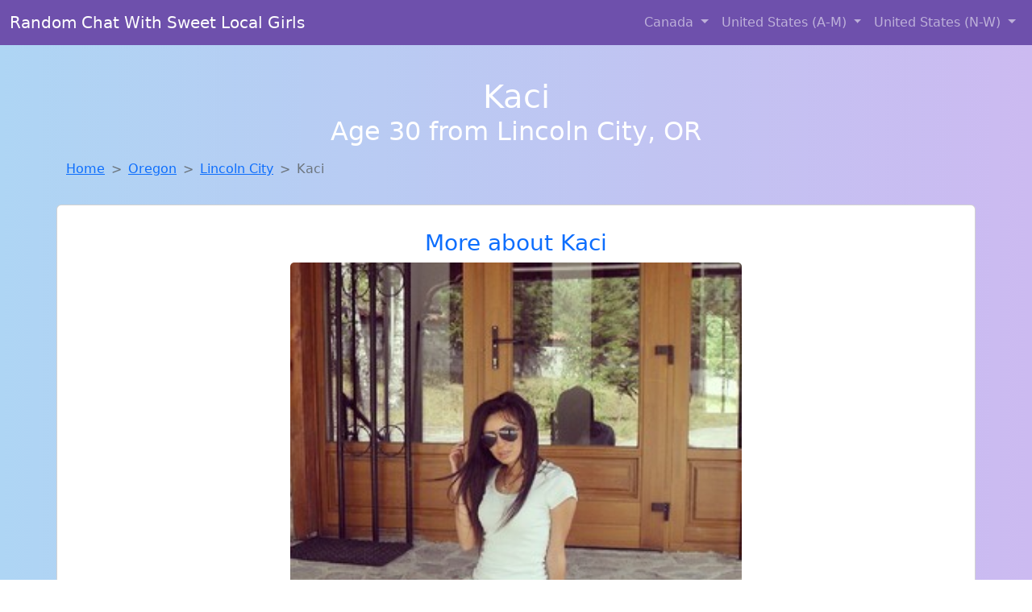

--- FILE ---
content_type: text/html; charset=UTF-8
request_url: https://www.hotlocals.club/girl/arlyne-from-mesa-az-66
body_size: 10790
content:
<!DOCTYPE html>
<html lang="en">

<head>

    <meta charset="utf-8">
    <meta name="viewport" content="width=device-width, initial-scale=1, shrink-to-fit=no">
    <meta name="msvalidate.01" content="5C1FCDEF6FF05AF4216A1A5AFB1D744E"/>
    <meta name="description"
          content="Browse thousands of horny local girls in Lincoln City, Or looking for a casual hookup with you! These sexy local singles are down to fuck, so don't keep them waiting.">
    <meta name="author" content="www.hotlocals.club">
    <meta name="keywords"
          content="escorts in Lincoln City, OR, local girls in Lincoln City, OR, girls in Lincoln City, OR, casual sex in Lincoln City, OR , hookup, friends with benefits, nsa sex, local teens, hot women, sex partner, no strings attached, one night stand, casual encounters, adult datig, local cheaters, local milf, milf, dtf, wanting sex, anonymous sex, local sex, cute local girls"/>
    <meta name="robots" content="index,follow">

    <title>Kaci Is A Cheater Looking For A Guy Like You!</title>
    <link rel="canonical" href="https://www.hotlocals.club/girl/arlyne-from-mesa-az-66">

    <!-- Global site tag (gtag.js) - Google Analytics -->
<script async src="https://www.googletagmanager.com/gtag/js?id=G-4LBXCMC0TB"></script>
<script>
    window.dataLayer = window.dataLayer || [];

    function gtag() {
        dataLayer.push(arguments);
    }

    gtag('js', new Date());
    gtag('config', 'G-4LBXCMC0TB');
</script>
    <!--<link href="https://cdn.jsdelivr.net/npm/bootstrap@5.3.3/dist/css/bootstrap.min.css" rel="stylesheet"
      integrity="sha384-QWTKZyjpPEjISv5WaRU9OFeRpok6YctnYmDr5pNlyT2bRjXh0JMhjY6hW+ALEwIH" crossorigin="anonymous">
-->

<link href="https://www.hotlocals.club/assets/bs-min.css" rel="stylesheet">

<style>
    body {
        background-image: linear-gradient(to right, #aed5f4, #ccbaf1);
        margin-top: 6em;
    }

    .card {
        margin-top: 1em;
    }

    .card a {
        text-decoration: none;
    }

    .card-text {
        color: black;
    }
    .breadcrumb {
        display: flex;
        flex-wrap: wrap;
        padding: 0 0;
        margin-bottom: 1rem;
        list-style: none;
    }

    .breadcrumb-item + .breadcrumb-item {
        padding-left: 0.5rem;
    }
    .breadcrumb-item + .breadcrumb-item::before {
        float: left;
        padding-right: 0.5rem;
        color: #6c757d;
        content: var(--bs-breadcrumb-divider, "/") /* rtl: var(--bs-breadcrumb-divider, "/") */;
    }
    .breadcrumb-item.active {
        color: #6c757d;
    }
</style>
</head>
<body>
<nav class="navbar fixed-top navbar-expand-lg" data-bs-theme="dark" style="background-color: #6e50ac;">
    <div class="container-fluid">
        <a class="navbar-brand" href="https://www.hotlocals.club/">Random Chat With Sweet Local Girls</a>
        <button class="navbar-toggler" type="button" data-bs-toggle="collapse" data-bs-target="#navbarSupportedContent"
                aria-controls="navbarSupportedContent" aria-expanded="false" aria-label="Toggle navigation">
            <span class="navbar-toggler-icon"></span>
        </button>
        <div class="collapse navbar-collapse me-auto" id="navbarSupportedContent">
            <ul class="navbar-nav ms-auto mb-2 mb-lg-0">
                <li class="nav-item dropdown">
                    <a class="nav-link dropdown-toggle" href="#" role="button" data-bs-toggle="dropdown"
                       aria-expanded="true">
                        Canada
                    </a>
                    <div class="dropdown-menu dropdown-menu-end">
                                                    <a class="dropdown-item" href="https://www.hotlocals.club/ALB"
                               title="Find sexy women in Alberta for casual sex">Alberta</a>
                                                    <a class="dropdown-item" href="https://www.hotlocals.club/BCO"
                               title="Legal local teens in British Columbia looking for a fuck">British Columbia</a>
                                                    <a class="dropdown-item" href="https://www.hotlocals.club/MNT"
                               title="Adult web cams and random chat">Manitoba</a>
                                                    <a class="dropdown-item" href="https://www.hotlocals.club/NFL"
                               title="No strings sex with sexy women">Newfoundland Labrador</a>
                                                    <a class="dropdown-item" href="https://www.hotlocals.club/NST"
                               title="down to fuck women in Nova Scotia">Nova Scotia</a>
                                                    <a class="dropdown-item" href="https://www.hotlocals.club/ONT"
                               title="Chat with strangers tonight!">Ontario</a>
                                                    <a class="dropdown-item" href="https://www.hotlocals.club/QBC"
                               title="Free dating sites with local singles">Quebec</a>
                                                    <a class="dropdown-item" href="https://www.hotlocals.club/SKW"
                               title="Meet sexy local girls in Saskatchewan tonight!">Saskatchewan</a>
                                            </div>
                </li>
                <li class="nav-item dropdown">
                    <a class="nav-link dropdown-toggle" href="#" role="button" data-bs-toggle="dropdown"
                       aria-expanded="false">
                        United States (A-M)
                    </a>
                    <div class="dropdown-menu">
                                                    <a class="dropdown-item" href="https://www.hotlocals.club/AL"
                               title="No strings sex with sexy women">Alabama</a>
                                                    <a class="dropdown-item" href="https://www.hotlocals.club/AK"
                               title="Hookup with local single women">Alaska</a>
                                                    <a class="dropdown-item" href="https://www.hotlocals.club/AZ"
                               title="Meet sweet local girls looking to fuck">Arizona</a>
                                                    <a class="dropdown-item" href="https://www.hotlocals.club/AR"
                               title="Local single women in Arkansas are waiting for you!">Arkansas</a>
                                                    <a class="dropdown-item" href="https://www.hotlocals.club/CA"
                               title="Online local girls from California want to fuck">California</a>
                                                    <a class="dropdown-item" href="https://www.hotlocals.club/CO"
                               title="Find sexy women in Colorado for casual sex">Colorado</a>
                                                    <a class="dropdown-item" href="https://www.hotlocals.club/CT"
                               title="Local single women in Connecticut are waiting for you!">Connecticut</a>
                                                    <a class="dropdown-item" href="https://www.hotlocals.club/DE"
                               title="Free dating sites with local singles">Delaware</a>
                                                    <a class="dropdown-item" href="https://www.hotlocals.club/DC"
                               title="Sexy local women from District Of Columbia down to fuck">District of Columbia</a>
                                                    <a class="dropdown-item" href="https://www.hotlocals.club/FL"
                               title="Free adult dating with local girls">Florida</a>
                                                    <a class="dropdown-item" href="https://www.hotlocals.club/GA"
                               title="Random chat with sweet local girls">Georgia</a>
                                                    <a class="dropdown-item" href="https://www.hotlocals.club/HI"
                               title="Hook Up With Local singles in Hawaii">Hawaii</a>
                                                    <a class="dropdown-item" href="https://www.hotlocals.club/ID"
                               title="Adult web cams and random chat">Idaho</a>
                                                    <a class="dropdown-item" href="https://www.hotlocals.club/IL"
                               title="Meet sexy local girls in Illinois tonight!">Illinois</a>
                                                    <a class="dropdown-item" href="https://www.hotlocals.club/IN"
                               title="Sexy local women from Indiana down to fuck">Indiana</a>
                                                    <a class="dropdown-item" href="https://www.hotlocals.club/IA"
                               title="down to fuck women in Iowa">Iowa</a>
                                                    <a class="dropdown-item" href="https://www.hotlocals.club/KS"
                               title="Chat with strangers tonight!">Kansas</a>
                                                    <a class="dropdown-item" href="https://www.hotlocals.club/KY"
                               title="Sexy local women from Kentucky down to fuck">Kentucky</a>
                                                    <a class="dropdown-item" href="https://www.hotlocals.club/LA"
                               title="Local single women in Louisiana are waiting for you!">Louisiana</a>
                                                    <a class="dropdown-item" href="https://www.hotlocals.club/ME"
                               title="down to fuck women in Maine">Maine</a>
                                                    <a class="dropdown-item" href="https://www.hotlocals.club/MD"
                               title="Find sexy women in Maryland for casual sex">Maryland</a>
                                                    <a class="dropdown-item" href="https://www.hotlocals.club/MA"
                               title="No strings sex with sexy women">Massachusetts</a>
                                                    <a class="dropdown-item" href="https://www.hotlocals.club/MI"
                               title="Online local girls from Michigan want to fuck">Michigan</a>
                                                    <a class="dropdown-item" href="https://www.hotlocals.club/MN"
                               title="Free dating sites with local dtf women">Minnesota</a>
                                                    <a class="dropdown-item" href="https://www.hotlocals.club/MS"
                               title="Hook Up With Local singles in Mississippi">Mississippi</a>
                                                    <a class="dropdown-item" href="https://www.hotlocals.club/MO"
                               title="Meet local girls from Missouri">Missouri</a>
                                                    <a class="dropdown-item" href="https://www.hotlocals.club/MT"
                               title="Legal local teens in Montana looking for a fuck">Montana</a>
                                            </div>
                </li>
                <li class="nav-item dropdown">
                    <a class="nav-link dropdown-toggle" href="#" role="button" data-bs-toggle="dropdown"
                       aria-expanded="true">
                        United States (N-W)
                    </a>
                    <div class="dropdown-menu">
                                                    <a class="dropdown-item" href="https://www.hotlocals.club/NE"
                               title="Random chat with sweet local girls">Nebraska</a>
                                                    <a class="dropdown-item" href="https://www.hotlocals.club/NV"
                               title="Meet sexy local girls in Nevada tonight!">Nevada</a>
                                                    <a class="dropdown-item" href="https://www.hotlocals.club/NH"
                               title="Find cheaters in New Hampshire who want to fuck you!">New Hampshire</a>
                                                    <a class="dropdown-item" href="https://www.hotlocals.club/NJ"
                               title="Random chat with sweet local girls">New Jersey</a>
                                                    <a class="dropdown-item" href="https://www.hotlocals.club/NM"
                               title="Meet sexy local single women ...">New Mexico</a>
                                                    <a class="dropdown-item" href="https://www.hotlocals.club/NY"
                               title="Chat with her now, fuck her tonight!">New York</a>
                                                    <a class="dropdown-item" href="https://www.hotlocals.club/NC"
                               title="Find sexy women in North Carolina for casual sex">North Carolina</a>
                                                    <a class="dropdown-item" href="https://www.hotlocals.club/ND"
                               title="Free dating sites with local singles">North Dakota</a>
                                                    <a class="dropdown-item" href="https://www.hotlocals.club/OH"
                               title="Find sexy women in Ohio for casual sex">Ohio</a>
                                                    <a class="dropdown-item" href="https://www.hotlocals.club/OK"
                               title="Meet local girls from Oklahoma">Oklahoma</a>
                                                    <a class="dropdown-item" href="https://www.hotlocals.club/OR"
                               title="Free dating sites with local dtf women">Oregon</a>
                                                    <a class="dropdown-item" href="https://www.hotlocals.club/PA"
                               title="Meet local girls from Pennsylvania">Pennsylvania</a>
                                                    <a class="dropdown-item" href="https://www.hotlocals.club/RI"
                               title="Hookup with local single women">Rhode Island</a>
                                                    <a class="dropdown-item" href="https://www.hotlocals.club/SC"
                               title="Meet sexy local single women ...">South Carolina</a>
                                                    <a class="dropdown-item" href="https://www.hotlocals.club/SD"
                               title="Free dating sites with local singles">South Dakota</a>
                                                    <a class="dropdown-item" href="https://www.hotlocals.club/TN"
                               title="Meet sexy local single women ...">Tennessee</a>
                                                    <a class="dropdown-item" href="https://www.hotlocals.club/TX"
                               title="Find local women for casual sex!">Texas</a>
                                                    <a class="dropdown-item" href="https://www.hotlocals.club/UT"
                               title="Local singles with Free Webcams in Utah">Utah</a>
                                                    <a class="dropdown-item" href="https://www.hotlocals.club/VT"
                               title="Sexy local women from Vermont down to fuck">Vermont</a>
                                                    <a class="dropdown-item" href="https://www.hotlocals.club/VA"
                               title="Local single women in Virginia are waiting for you!">Virginia</a>
                                                    <a class="dropdown-item" href="https://www.hotlocals.club/WA"
                               title="Meet young escorts in Washington">Washington</a>
                                                    <a class="dropdown-item" href="https://www.hotlocals.club/WV"
                               title="Find cheaters in West Virginia who want to fuck you!">West Virginia</a>
                                                    <a class="dropdown-item" href="https://www.hotlocals.club/WI"
                               title="Random chat with sweet local girls">Wisconsin</a>
                                            </div>
                </li>
            </ul>
        </div>
    </div>
</nav>
<header class="masthead text-center text-white">
    <div class="masthead-content">
        <div class="container">
            <h1 class="masthead-heading mb-0">Kaci</h1>
            <h2 class="masthead-subheading mb-0">Age 30 from Lincoln City, OR</h2>
        </div>
    </div>
</header><section>
    <div class="container">
        <div class="row">
            <div class="col-md-12">
                <nav style="--bs-breadcrumb-divider: '>';" aria-label="breadcrumb">
                    <ol class="breadcrumb">
                        <li class="breadcrumb-item"><a href="https://www.hotlocals.club/">Home</a></li>
                        <li class="breadcrumb-item"><a
                                    href="https://www.hotlocals.club/OR">Oregon</a>
                        </li>
                        <li class="breadcrumb-item"><a
                                                                    href="https://www.hotlocals.club/OR/lincoln-city">Lincoln City</a>
                        </li>
                        <li class="breadcrumb-item active" aria-current="page">Kaci</li>
                    </ol>
                </nav>
            </div>
        </div>
    </div>
</section>
<section>
    <div class="container text-center">
        <div class="row align-items-center">

            

            <article class="col-md-12 card profile-card text-center" itemscope itemtype="https://schema.org/Person">
                <a href="https://www.hotlocals.club/images/c4f74dacfe3fa8fa15f086940e50d59b.jpg" title="Meet local singles like Kaci from Oregon who want to fuck tonight">
                    <div class="p-5 text-center" style="margin-top: 30px;">
                        <h3>More about Kaci</h3>
                    </div>
                    <img
                            src="https://www.hotlocals.club/images/c4f74dacfe3fa8fa15f086940e50d59b.jpg"
                            class="card-img-top lazyload"
                            style="max-width: 35rem;"
                            alt="Kaci is a cheater looking for a guy like you!"
                            itemprop="image">
                    <figcaption>Kaci is a cheater looking for a guy like you!</figcaption>
                    <div class="card-body">
                        <p class="card-text" itemprop="description">
                            Just think about how deep you can get that dick with my legs like this. They also go behind my head. Let me see what you&#039;re packing and maybe we can work something out. This pussy isn&#039;t going to fuck itself, now is it? Come to think of it, neither is that asshole. Hurry the fuck up!!!!!!!!                        </p>
                    </div>
                </a>
        </div>
        </article>
        <script type="application/ld+json">
            {
                "@context": "https://schema.org",
                "@type": "Person",
                "name": "Kaci",
                        "gender": "Female",
                        "image": "https://www.hotlocals.club/images/c4f74dacfe3fa8fa15f086940e50d59b.jpg",
                        "description": "Kaci is a cheater looking for a guy like you!",
                        "address": {
                            "@type": "PostalAddress",
                            "addressLocality": "Lincoln City",
                            "addressRegion": "OR",
                            "addressCountry": "US"
                        },
                        "url": "https://www.hotlocals.club/girl/arlyne-from-mesa-az-66"
                    }

        </script>
            </div>
    </div>
</section>
<script language="JavaScript">
    gtag('event', 'detail_click', {
        'event_category': 'Detail Interaction',
        'link_url': 'https://www.hotlocals.club/girl/arlyne-from-mesa-az-66',
        'card_title': 'Kaci is a cheater looking for a guy like you!',
        'card_city': 'Lincoln City',
        'card_state': 'OR'
    });
</script>

<section>
    <div class="container-fluid" style="margin-top: 30px;">
        <div class="col-lg-12 text-center" style="margin-bottom: 20px;">
            <h5>
                Welcome to Hot Locals Club! Here you can find and meet local women
                in Lincoln City, OR looking for casual encounters tonight. Browse through thousands of sweet local
                girls looking for casual dating, friends with benefits, sugar daddies and more.
                We've got cheaters, MILFs, and girls looking for just about anything else you can think of! Don't keep
                these ladies waiting! They want to hook up with you TONIGHT!
            </h5>
        </div>
    </div>
</section>
<section>
    <div class="container text-center">
        <div class="col-lg-12" style="margin-bottom: 20px;">
            <h3 class="col-lg-12">Find Horny Local Women in Your
                State</h3>
            <div class="row ">
                                    <div class="col-xs-4 col-sm-3">
                        <div class="p-2 gx-3 card">
                            <a href="https://www.hotlocals.club/OR/beaverton"
                               title="Local singles with Free Webcams in Beaverton, Oregon">Beaverton</a>
                        </div>
                    </div>
                                    <div class="col-xs-4 col-sm-3">
                        <div class="p-2 gx-3 card">
                            <a href="https://www.hotlocals.club/OR/bend"
                               title="Meet local girls from Bend, Oregon">Bend</a>
                        </div>
                    </div>
                                    <div class="col-xs-4 col-sm-3">
                        <div class="p-2 gx-3 card">
                            <a href="https://www.hotlocals.club/OR/eugene"
                               title="Chat with strangers in Eugene, Oregon who want sex!">Eugene</a>
                        </div>
                    </div>
                                    <div class="col-xs-4 col-sm-3">
                        <div class="p-2 gx-3 card">
                            <a href="https://www.hotlocals.club/OR/gresham"
                               title="Free dating sites with local singles">Gresham</a>
                        </div>
                    </div>
                                    <div class="col-xs-4 col-sm-3">
                        <div class="p-2 gx-3 card">
                            <a href="https://www.hotlocals.club/OR/hillsboro"
                               title="Meet sexy local girls in Hillsboro, Oregon tonight!">Hillsboro</a>
                        </div>
                    </div>
                                    <div class="col-xs-4 col-sm-3">
                        <div class="p-2 gx-3 card">
                            <a href="https://www.hotlocals.club/OR/medford"
                               title="down to fuck women in Medford, Oregon">Medford</a>
                        </div>
                    </div>
                                    <div class="col-xs-4 col-sm-3">
                        <div class="p-2 gx-3 card">
                            <a href="https://www.hotlocals.club/OR/portland"
                               title="Chat with strangers tonight!">Portland</a>
                        </div>
                    </div>
                                    <div class="col-xs-4 col-sm-3">
                        <div class="p-2 gx-3 card">
                            <a href="https://www.hotlocals.club/OR/salem"
                               title="No strings sex with sexy women">Salem</a>
                        </div>
                    </div>
                            </div>
        </div>
    </div>
    <div class="container text-center">
        <div class="col-lg-12" style="margin-bottom: 20px;">
            <h3 class="col-lg-12">Find Horny Local Women in Your Town
                Now!</h3>
            <div class="row ">
                                    <div class="col-xs-4 col-sm-3">
                        <div class="p-2 gx-3 card">
                            <a href="https://www.hotlocals.club/OR/klamath-falls"
                               title="Hookup with local single women">Klamath Falls</a>
                        </div>
                    </div>
                                    <div class="col-xs-4 col-sm-3">
                        <div class="p-2 gx-3 card">
                            <a href="https://www.hotlocals.club/OR/la-grande"
                               title="Chat with strangers tonight!">La Grande</a>
                        </div>
                    </div>
                                    <div class="col-xs-4 col-sm-3">
                        <div class="p-2 gx-3 card">
                            <a href="https://www.hotlocals.club/OR/la-pine"
                               title="Online local girls from La Pine, Oregon want to fuck">La Pine</a>
                        </div>
                    </div>
                                    <div class="col-xs-4 col-sm-3">
                        <div class="p-2 gx-3 card">
                            <a href="https://www.hotlocals.club/OR/lafayette"
                               title="Legal local teens in Lafayette, Oregon looking for a fuck">Lafayette</a>
                        </div>
                    </div>
                                    <div class="col-xs-4 col-sm-3">
                        <div class="p-2 gx-3 card">
                            <a href="https://www.hotlocals.club/OR/lake-oswego"
                               title="Party with sexy local girls from Lake Oswego, Oregon">Lake Oswego</a>
                        </div>
                    </div>
                                    <div class="col-xs-4 col-sm-3">
                        <div class="p-2 gx-3 card">
                            <a href="https://www.hotlocals.club/OR/lakeside"
                               title="Adult web cams and random chat">Lakeside</a>
                        </div>
                    </div>
                                    <div class="col-xs-4 col-sm-3">
                        <div class="p-2 gx-3 card">
                            <a href="https://www.hotlocals.club/OR/lakeview"
                               title="Sexy local women from Lakeview, Oregon down to fuck">Lakeview</a>
                        </div>
                    </div>
                                    <div class="col-xs-4 col-sm-3">
                        <div class="p-2 gx-3 card">
                            <a href="https://www.hotlocals.club/OR/lebanon"
                               title="Party with sexy local girls from Lebanon, Oregon">Lebanon</a>
                        </div>
                    </div>
                                    <div class="col-xs-4 col-sm-3">
                        <div class="p-2 gx-3 card">
                            <a href="https://www.hotlocals.club/OR/lincoln-beach"
                               title="Free adult dating with local girls">Lincoln Beach</a>
                        </div>
                    </div>
                                    <div class="col-xs-4 col-sm-3">
                        <div class="p-2 gx-3 card">
                            <a href="https://www.hotlocals.club/OR/lincoln-city"
                               title="Random chat with sweet local girls">Lincoln City</a>
                        </div>
                    </div>
                            </div>
        </div>
    </div>
</section>
<section>
    <div class="container-fluid">
        <h1 class="col-lg-12 text-center">Questions About Adult Dating!</h1>

                    <div class="card bg-light">
                <div class="card-header">
                    <h2 class="question-title">
                        How do I pick up women on adult dating sites?                    </h2>
                </div>
                <div class="card-body">
                    <p><em>Discover the smart, respectful, and effective way to connect with real women online.</em></p>

        <p>If you're a man aged 30 to 50 looking to enjoy no-strings-attached connections, adult dating sites can be the perfect playground—if you know how to approach them the right way. Unlike traditional dating apps, adult platforms are designed for direct, desire-driven encounters. But that doesn't mean success comes automatically.</p>

        <h2>1. Start With a Strong, Real Profile</h2>
        <p>Your profile is your first impression. If it’s vague, lazy, or too graphic, most women will scroll past it.</p>
        <ul>
            <li><strong>Clear, current photo</strong> that shows your face confidently—skip filters or sunglasses.</li>
            <li>A short, confident bio that suggests what you’re into without sounding desperate.</li>
            <li>Mention interests, humor, or confidence subtly. Women appreciate honesty and maturity.</li>
        </ul>
        <blockquote>Example: “Easygoing, confident, and always up for an adventure. I respect boundaries, love good conversation, and know how to make a woman feel wanted.”</blockquote>

        <h2>2. Use Direct, Yet Respectful Messaging</h2>
        <p>Forget the lazy “Hey” or vulgar one-liners. You’re not trying to impress everyone—just the right ones.</p>
        <ul>
            <li>Comment on something specific in her profile.</li>
            <li>Keep it short, flirty, and mature.</li>
            <li>Avoid generic compliments—get personal, not creepy.</li>
        </ul>
        <blockquote>“You mentioned liking older guys with experience—what’s something you’ve always wanted to try but haven’t yet?”</blockquote>

        <h2>3. Know the Type of Site You’re On</h2>
        <p>Adult dating sites range from casual encounter platforms to sites featuring verified members or pay-per-interaction systems. Know what you’re working with.</p>
        <ul>
            <li><strong>Free sites</strong> attract a mix of real users and fakes.</li>
            <li><strong>Verified or paid platforms</strong> often yield higher-quality, serious matches.</li>
        </ul>

        <h2>4. Be Honest About Your Intentions</h2>
        <p>Most women on adult dating platforms aren’t looking for a boyfriend—they’re looking for fun, confidence, and discretion. Be clear and confident about what you want.</p>
        <blockquote><strong>Don't:</strong> “Looking for anything really...”<br>
        <strong>Do:</strong> “I’m looking for a confident, playful connection—no pressure, just fun.”</blockquote>

        <h2>5. Prioritize Safety and Discretion</h2>
        <ul>
            <li>Avoid asking for private info immediately.</li>
            <li>Suggest public meet-ups first.</li>
            <li>Mention that you respect boundaries and privacy.</li>
        </ul>

        <h2>6. Be Consistent, Not Clingy</h2>
        <p>Engaging with a few women at once (respectfully) improves your chances while keeping things relaxed. Don’t bombard anyone with messages—if she’s interested, she’ll respond.</p>

        <h2>7. Learn From the Pros</h2>
        <p>Some adult dating platforms provide tips and community features where you can see what works. Don’t hesitate to test different profile versions, message styles, and photos.</p>

        <h2>Final Thoughts</h2>
        <p>Picking up women on adult dating sites isn’t about game—it’s about confidence, clarity, and knowing what you’re looking for. When you approach it with maturity and respect, the right women will notice.</p>
        <p><strong>Ready to meet someone open-minded and exciting?</strong> Your next great connection could be just a few clicks away.</p>                think that adult dating websites are fake or that they are used to promote
                prostitution/escort services, <em>but adult dating websites are actually a really good place to
                    meet lots and lots of women</em><br>
                The truth is that you can play around for months and years and spend hundreds on adult
                dating websites without any success if you do not know what you are doing, and this is why
                we are here to help!<br><br>
                There are four main steps that you can use to help you hook up with more women:<br>
                <br>
                <br>
                <b>STEP 1: SIGN UP FOR THE FREE TRIALS</b><br>
                <br>
                First you need to get accounts with the best adult dating sites and use their free trials to
                snoop around the sites. Try to avoid paying anything upfront because you want to see if the
                girls are hot and if the accounts seem realistic.
                You also want to look for sites where the ratio of men to women is good. There is no point
                in signing up to a site which has many guys and very few women since your chances of success
                on such an adult dating site are much, much slimmer.<br>
                Try to take some notes on which site you liked best based on the following (at minimum):<br>
                <br>
                * How many women are registered on the site and do they look like real account?<br>
                * What is the ratio of women to men?<br>
                * How easy to use is the site that you are on?<br>
                * What profile elements are you able to see? (For example, what can you see about the girls?
                Are they able to provite photos/videos? Is there a messaging limit? etc.)<br>
                <br>
                <br>
                <b>STEP 2: SETUP AN INTERESTING PROFILE</b><br>
                <br>
                After you have selected the site or sites that you want to try meeting women on, you need to
                make sure to properly set up your profile.
                This is where a lot of people can make or break their online dating success. For example,
                some people will put a bunch of nonsense and garbage in their profile info or they will use
                old, outdated, and poor quality photos. Other people will write up profiles talking about
                love and romance. You have to remember
                that most women on these sites are also looking for casual or NSA sex and you're only going
                to scare them away by talking about love and romance.<br>
                There are the elements of your profile that you need to pay extra attention to:<br>
                <br>
                * Your profile pictures - You need to make sure that your profile pictures are always up to
                date. Try to make sure that your photos are no more than 1-2 months old, and try to make
                sure that your photo clearly shows your face and body from the waist up. This does not mean
                to upload "sexy" half nude or nude photos.
                You should test and rotate our your photos to see which ones get more women's attention.<br>
                * Additional Photos - Always try to include a variety of normal pictures, such is pictures
                of you hanging out with friends or playing a sport, going to the pool, etc. AVOID posting
                any nude pictures!! Even on adult dating sites, this is a bad idea. Women like what they
                don't see almost as much as they like what they see.
                This means that they will be thinking more about whats in your pants if you don't post it as
                a profile picture. You always want to leave something to the imagination.<br>
                * Videos - Some of these sites will allow you to post short videos. If they do, consider
                putting up a short video if you talking into a webcam. All you need to do is say that you
                are looking to meet a normal girl who is looking to have some fun. You never want to say
                anything too freaky in these videos.<br>
                * About You - Try to be as truthful as possible. You may also want to try and be playful
                and/or bashful but the point here is that you need to be yourself. Most women are looking
                for a normal guy to have sex with, and not marriage or someone who is potentially creepy, so
                you want to be careful what you say.
                * Sexual interests – Write about what you are looking for in a girl, but remember that you
                want to turn them on and excite their curiosity and not scare them away. Try to imagine
                romance novels when writing this part...not hardcore porno.<br>
                <br>
                Just like you want to avoid profiles that look really fake, women want to do the same. The
                more real and normal you seem on your profile, the more women will respond to your message,
                or will even message you!<br>
                <br>
                <br>
                <b> STEP 3: START MESSAGING GIRLS</b><br>
                <br>
                Once you are happy with how your profile looks, you are ready to start contacting and
                messaging women. Here are some important rules to consider:<br>
                <br>
                * You want to make them WANT to read your message!<br>
                Pay a lot of attention to the subject line, because that is the first thing they will see.
                If they don't like the subject they will just delete the message. The subject line needs to
                do one of three things:<br>
                * Make them laugh or giggle<br>
                * Make them curious about what you have to offer<br>
                * Be compelling<br>
                <br>
                For example:<br>
                BAD - "Hey nice tits babe!"<br>
                GOOD - "WARNING: Cute Guy Alert - Wanna meet-up sometime?"<br>
                <br>
                As you can see, on of these will definitely not work, while the other one is kinda silly,
                and rouses curiousity...<br>
                <br>
                <b>STEP 4 - KEEP TRACK OF GIRLS / MEET-UPS</b><br>
                <br>
                As odd as it sounds, you should try and keep track of who you have contacted, as well as
                some information about them and information on if and when you have actually met them.<br>
                The best way to do this is to keep some sort of spreadsheet of all of the girls with some
                info (as odd as this sounds, it is important):<br>
                <br>
                In the sheet you want to have at least the following:<br>
                * Name – The full name of the girl you messaged<br>
                * Date – The date and time you contacted her<br>
                * Replied – Has she replied to your message?<br>
                * Phone Number – If you have her number, keep it here. You don't want to have 100 phone
                numbers from girls on adult dating sites in your phone...<br>
                * Hooked up – Did you manage to meet with her and/or hook up? Is there potential to keep
                hooking up?<br>
                * Notes – What are some of the things you have talked about? What are her interests? This
                one is IMPORTANT! You don't want to get your girls confused...<br>
                <br>
                <br>
                Additional Tips and Advice:<br>
                <br>
                <b>SITES TO AVOID!</b><br>
                <br>
                There are some sites that you simply want to avoid. For example:<br>
                <br>
                Craigslist - The fact that CL is free is a bad sign. It's also dangerous to use for online
                dating, especially casual sex.
                Free sites - It may sound odd, but you want to <b>AVOID THE FREE DATING SITES!</b> The
                reason you pay for adult dating sites is because that weeds out a lot of the bad, and it
                also helps pay for admins/moderators who audit and remove fake profiles etc. Just look at it
                this way...how many people will want to pay hundreds of dollars to maintain a fake profile?
                Social Media sites like Facebook - If you don't believe this one...just watch "Catfish."
                Facebook is full of fake/stolen profiles. Again, you do not want to take chances on free
                sites or sites not intended for adult dating.
                <br>
                <br>
                <b>TELLING WHETHER AN ACCOUNT IS FAKE</b><br>
                <br>
                There are a few things you can do to tell if an account is fake. This will help save you
                time and will also help you avoid scammers and escort services posing as dating sites.
                Remember, though, that the top paid sites get screened constantly by support teams to
                prevent fake accounts, so they are very few and far between (again..this is why you are
                investing in a paid dating site to begin with!).<br>
                Here are some tips to figuring out profiles:<br>
                <br>
                * Do they show their face? If they don’t show their face there is a high chance that they
                are escort who do not want to be identified.<br>
                * Are all of their photos sexual? Just like you added some normal photos you would expect
                them to as well. It's harder to fake a profile with an abundance of different pictures.<br>
                * Is she wearing the exact same clothes in all of the photos? If it looks like a photo
                shoot, then it is probably a fake account...<br>
                * Is their English REALLY bad? Having bad english isn't necessarily a bad thing but you need
                to be careful because you could be talking to a man in Nigeria...<br>
                * Did they contact you with a very forward message? If they are messaging you and they are
                being very direct, impatient to meet up, and forward, you can probably assume that the
                account is fake. Remember that even though these women on the sites are also looking for
                casual sex, they are still going to be reserved because they are probably getting a lot of
                messages from a lot of men. If they sound desperate, then something is wrong...<br>
                * Do they not own a phone or camera? It's the 21st century...pretty much everyone has a
                camera phone. If they don't that's because they either can't talk to you because they are
                not who they say they are.<br>                </div>
            </div>
            </div>
</section>
<!-- Footer -->
<footer class="py-5 bg-dark">
    <div class="container-fluid">
        <div class="col-lg-12 text-center">
            <p style="color: darkgray">We have thousands of real flirty women waiting for you! Don't wait! Contact them today!</p>

            <p style="color: darkgray">DISCLAIMER: Hot Locals Club is a site run on user submissions. All
                profiles on
                this site have been submitted to adult dating sites with the purposes of finding
                casual adult companionship. We only display the profiles to help you
                find
                the girl you are looking for. Some of these profiles may not be registered users and may
                be
                for illustrative purposes only. To report fraudulent profiles, please <a
                        href="mailto:www.hotlocals.club+report@jsdmail.com">email us</a> or refer to our <a
                        href="/terms-of-service">Terms
                    of Service</a>
        </div>
    </div>
    <hr>
    <div class="container-fluid">
        <div class="col-lg-12 text-center">
            <p class="smaller">
                        </div>
    </div>
    <div class="container-fluid">
        <p class="m-0 text-center text-white small"><a href="/terms-of-service">Terms
                of Service</a></p>
        <br>
    </div>
    <div class="container-fluid">
        <p class="m-0 text-center text-white small">&copy; </span> Copyright 2012-2026            Hot Locals Club </p>
    </div>
    <!-- /.container -->
</footer>
<script async src="https://cdn.jsdelivr.net/npm/bootstrap@5.3.3/dist/js/bootstrap.bundle.min.js"
        integrity="sha384-YvpcrYf0tY3lHB60NNkmXc5s9fDVZLESaAA55NDzOxhy9GkcIdslK1eN7N6jIeHz"
        crossorigin="anonymous"></script>
</body>
</html>
